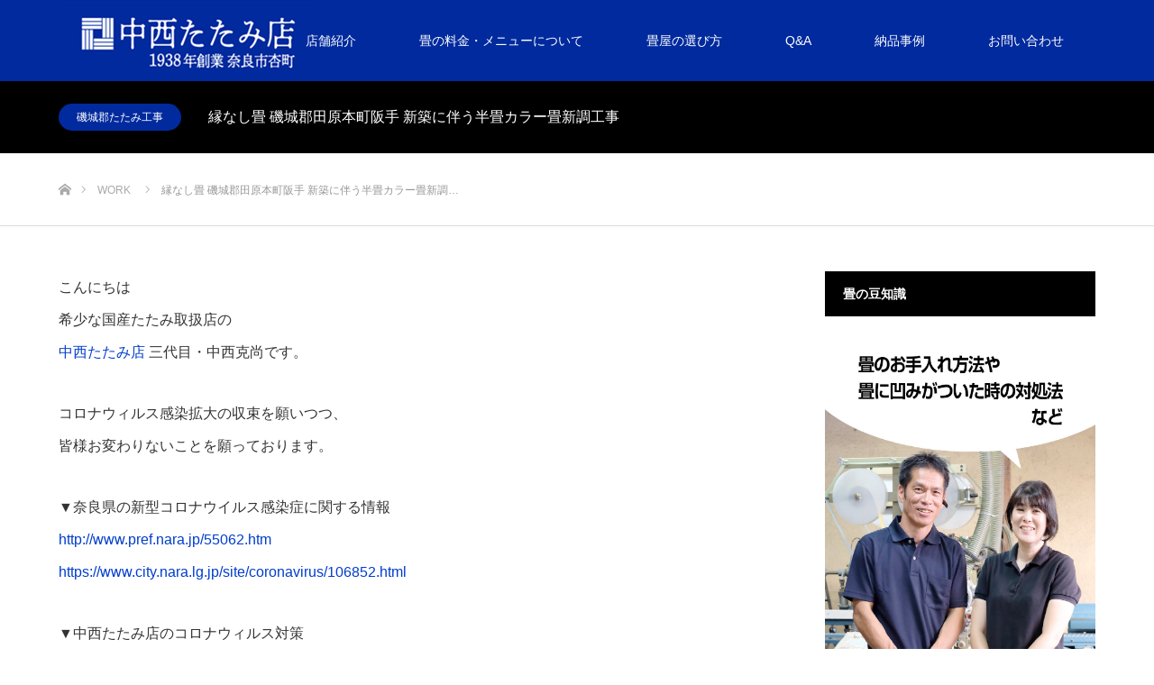

--- FILE ---
content_type: text/html; charset=UTF-8
request_url: https://nakanishitatami.com/work/%E7%B8%81%E3%81%AA%E3%81%97%E7%95%B3-%E7%A3%AF%E5%9F%8E%E9%83%A1%E7%94%B0%E5%8E%9F%E6%9C%AC%E7%94%BA%E9%98%AA%E6%89%8B-%E6%96%B0%E7%AF%89%E3%81%AB%E4%BC%B4%E3%81%86%E5%8D%8A%E7%95%B3%E3%82%AB%E3%83%A9/
body_size: 17109
content:
<!DOCTYPE html>
<html class="pc" lang="ja">
<head prefix="og: http://ogp.me/ns# fb: http://ogp.me/ns/fb#">
<meta charset="UTF-8">
<!--[if IE]><meta http-equiv="X-UA-Compatible" content="IE=edge"><![endif]-->
<meta name="viewport" content="width=device-width">
<title>縁なし畳 磯城郡田原本町阪手 新築に伴う半畳カラー畳新調工事 | 畳なら 1938年創業 奈良市杏町 中西たたみ店 夫婦二人の小さな畳屋へ</title>
<meta name="description" content="こんにちは希少な国産たたみ取扱店の中西たたみ店 三代目・中西克尚です。コロナウィルス感染拡大の収束を願いつつ、皆様お変わりないことを願っております。">
<meta property="og:type" content="article" />
<meta property="og:url" content="https://nakanishitatami.com/work/%E7%B8%81%E3%81%AA%E3%81%97%E7%95%B3-%E7%A3%AF%E5%9F%8E%E9%83%A1%E7%94%B0%E5%8E%9F%E6%9C%AC%E7%94%BA%E9%98%AA%E6%89%8B-%E6%96%B0%E7%AF%89%E3%81%AB%E4%BC%B4%E3%81%86%E5%8D%8A%E7%95%B3%E3%82%AB%E3%83%A9/">
<meta property="og:title" content="縁なし畳 磯城郡田原本町阪手 新築に伴う半畳カラー畳新調工事" />
<meta property="og:description" content="こんにちは希少な国産たたみ取扱店の中西たたみ店 三代目・中西克尚です。コロナウィルス感染拡大の収束を願いつつ、皆様お変わりないことを願っております。" />
<meta property="og:site_name" content="畳なら 1938年創業 奈良市杏町 中西たたみ店 夫婦二人の小さな畳屋へ" />
<meta property="og:image" content='https://nakanishitatami.com/wp-content/uploads/2021/06/nara_shikigun_tatami_1468566023606.jpg'>
<meta property="og:image:secure_url" content="https://nakanishitatami.com/wp-content/uploads/2021/06/nara_shikigun_tatami_1468566023606.jpg" /> 
<meta property="og:image:width" content="800" /> 
<meta property="og:image:height" content="600" />
<meta property="og:url" content="https://nakanishitatami.com/" />
<meta property="og:title" content="畳なら 1938年創業 奈良市杏町 中西たたみ店 夫婦二人の小さな畳屋へ" />
<meta property="og:image" content="https://nakanishitatami.com/wp-content/uploads/2020/05/nakanishi_04-17.jpg" />
<meta property="og:description" content="畳なら 1938年創業 奈良市杏町 中西たたみ店 夫婦二人の小さな畳屋へ" />
<meta property="og:site_name" content="奈良市杏町 中西たたみ店" />
<link rel="pingback" href="https://nakanishitatami.com/xmlrpc.php">
<!-- Google Tag Manager -->
<script>(function(w,d,s,l,i){w[l]=w[l]||[];w[l].push({'gtm.start':
new Date().getTime(),event:'gtm.js'});var f=d.getElementsByTagName(s)[0],
j=d.createElement(s),dl=l!='dataLayer'?'&l='+l:'';j.async=true;j.src=
'https://www.googletagmanager.com/gtm.js?id='+i+dl;f.parentNode.insertBefore(j,f);
})(window,document,'script','dataLayer','GTM-MGN2TTW6');</script>
<!-- End Google Tag Manager -->
<meta name='robots' content='max-image-preview:large' />
<link rel="alternate" type="application/rss+xml" title="畳なら 1938年創業 奈良市杏町 中西たたみ店 夫婦二人の小さな畳屋へ &raquo; フィード" href="https://nakanishitatami.com/feed/" />
<link rel="alternate" type="application/rss+xml" title="畳なら 1938年創業 奈良市杏町 中西たたみ店 夫婦二人の小さな畳屋へ &raquo; コメントフィード" href="https://nakanishitatami.com/comments/feed/" />
<link rel="alternate" title="oEmbed (JSON)" type="application/json+oembed" href="https://nakanishitatami.com/wp-json/oembed/1.0/embed?url=https%3A%2F%2Fnakanishitatami.com%2Fwork%2F%25e7%25b8%2581%25e3%2581%25aa%25e3%2581%2597%25e7%2595%25b3-%25e7%25a3%25af%25e5%259f%258e%25e9%2583%25a1%25e7%2594%25b0%25e5%258e%259f%25e6%259c%25ac%25e7%2594%25ba%25e9%2598%25aa%25e6%2589%258b-%25e6%2596%25b0%25e7%25af%2589%25e3%2581%25ab%25e4%25bc%25b4%25e3%2581%2586%25e5%258d%258a%25e7%2595%25b3%25e3%2582%25ab%25e3%2583%25a9%2F" />
<link rel="alternate" title="oEmbed (XML)" type="text/xml+oembed" href="https://nakanishitatami.com/wp-json/oembed/1.0/embed?url=https%3A%2F%2Fnakanishitatami.com%2Fwork%2F%25e7%25b8%2581%25e3%2581%25aa%25e3%2581%2597%25e7%2595%25b3-%25e7%25a3%25af%25e5%259f%258e%25e9%2583%25a1%25e7%2594%25b0%25e5%258e%259f%25e6%259c%25ac%25e7%2594%25ba%25e9%2598%25aa%25e6%2589%258b-%25e6%2596%25b0%25e7%25af%2589%25e3%2581%25ab%25e4%25bc%25b4%25e3%2581%2586%25e5%258d%258a%25e7%2595%25b3%25e3%2582%25ab%25e3%2583%25a9%2F&#038;format=xml" />
<style id='wp-img-auto-sizes-contain-inline-css' type='text/css'>
img:is([sizes=auto i],[sizes^="auto," i]){contain-intrinsic-size:3000px 1500px}
/*# sourceURL=wp-img-auto-sizes-contain-inline-css */
</style>
<link rel='stylesheet' id='style-css' href='https://nakanishitatami.com/wp-content/themes/nakanishi_child/style.css?ver=6.9' type='text/css' media='all' />
<style id='wp-emoji-styles-inline-css' type='text/css'>

	img.wp-smiley, img.emoji {
		display: inline !important;
		border: none !important;
		box-shadow: none !important;
		height: 1em !important;
		width: 1em !important;
		margin: 0 0.07em !important;
		vertical-align: -0.1em !important;
		background: none !important;
		padding: 0 !important;
	}
/*# sourceURL=wp-emoji-styles-inline-css */
</style>
<style id='wp-block-library-inline-css' type='text/css'>
:root{--wp-block-synced-color:#7a00df;--wp-block-synced-color--rgb:122,0,223;--wp-bound-block-color:var(--wp-block-synced-color);--wp-editor-canvas-background:#ddd;--wp-admin-theme-color:#007cba;--wp-admin-theme-color--rgb:0,124,186;--wp-admin-theme-color-darker-10:#006ba1;--wp-admin-theme-color-darker-10--rgb:0,107,160.5;--wp-admin-theme-color-darker-20:#005a87;--wp-admin-theme-color-darker-20--rgb:0,90,135;--wp-admin-border-width-focus:2px}@media (min-resolution:192dpi){:root{--wp-admin-border-width-focus:1.5px}}.wp-element-button{cursor:pointer}:root .has-very-light-gray-background-color{background-color:#eee}:root .has-very-dark-gray-background-color{background-color:#313131}:root .has-very-light-gray-color{color:#eee}:root .has-very-dark-gray-color{color:#313131}:root .has-vivid-green-cyan-to-vivid-cyan-blue-gradient-background{background:linear-gradient(135deg,#00d084,#0693e3)}:root .has-purple-crush-gradient-background{background:linear-gradient(135deg,#34e2e4,#4721fb 50%,#ab1dfe)}:root .has-hazy-dawn-gradient-background{background:linear-gradient(135deg,#faaca8,#dad0ec)}:root .has-subdued-olive-gradient-background{background:linear-gradient(135deg,#fafae1,#67a671)}:root .has-atomic-cream-gradient-background{background:linear-gradient(135deg,#fdd79a,#004a59)}:root .has-nightshade-gradient-background{background:linear-gradient(135deg,#330968,#31cdcf)}:root .has-midnight-gradient-background{background:linear-gradient(135deg,#020381,#2874fc)}:root{--wp--preset--font-size--normal:16px;--wp--preset--font-size--huge:42px}.has-regular-font-size{font-size:1em}.has-larger-font-size{font-size:2.625em}.has-normal-font-size{font-size:var(--wp--preset--font-size--normal)}.has-huge-font-size{font-size:var(--wp--preset--font-size--huge)}.has-text-align-center{text-align:center}.has-text-align-left{text-align:left}.has-text-align-right{text-align:right}.has-fit-text{white-space:nowrap!important}#end-resizable-editor-section{display:none}.aligncenter{clear:both}.items-justified-left{justify-content:flex-start}.items-justified-center{justify-content:center}.items-justified-right{justify-content:flex-end}.items-justified-space-between{justify-content:space-between}.screen-reader-text{border:0;clip-path:inset(50%);height:1px;margin:-1px;overflow:hidden;padding:0;position:absolute;width:1px;word-wrap:normal!important}.screen-reader-text:focus{background-color:#ddd;clip-path:none;color:#444;display:block;font-size:1em;height:auto;left:5px;line-height:normal;padding:15px 23px 14px;text-decoration:none;top:5px;width:auto;z-index:100000}html :where(.has-border-color){border-style:solid}html :where([style*=border-top-color]){border-top-style:solid}html :where([style*=border-right-color]){border-right-style:solid}html :where([style*=border-bottom-color]){border-bottom-style:solid}html :where([style*=border-left-color]){border-left-style:solid}html :where([style*=border-width]){border-style:solid}html :where([style*=border-top-width]){border-top-style:solid}html :where([style*=border-right-width]){border-right-style:solid}html :where([style*=border-bottom-width]){border-bottom-style:solid}html :where([style*=border-left-width]){border-left-style:solid}html :where(img[class*=wp-image-]){height:auto;max-width:100%}:where(figure){margin:0 0 1em}html :where(.is-position-sticky){--wp-admin--admin-bar--position-offset:var(--wp-admin--admin-bar--height,0px)}@media screen and (max-width:600px){html :where(.is-position-sticky){--wp-admin--admin-bar--position-offset:0px}}

/*# sourceURL=wp-block-library-inline-css */
</style><style id='global-styles-inline-css' type='text/css'>
:root{--wp--preset--aspect-ratio--square: 1;--wp--preset--aspect-ratio--4-3: 4/3;--wp--preset--aspect-ratio--3-4: 3/4;--wp--preset--aspect-ratio--3-2: 3/2;--wp--preset--aspect-ratio--2-3: 2/3;--wp--preset--aspect-ratio--16-9: 16/9;--wp--preset--aspect-ratio--9-16: 9/16;--wp--preset--color--black: #000000;--wp--preset--color--cyan-bluish-gray: #abb8c3;--wp--preset--color--white: #ffffff;--wp--preset--color--pale-pink: #f78da7;--wp--preset--color--vivid-red: #cf2e2e;--wp--preset--color--luminous-vivid-orange: #ff6900;--wp--preset--color--luminous-vivid-amber: #fcb900;--wp--preset--color--light-green-cyan: #7bdcb5;--wp--preset--color--vivid-green-cyan: #00d084;--wp--preset--color--pale-cyan-blue: #8ed1fc;--wp--preset--color--vivid-cyan-blue: #0693e3;--wp--preset--color--vivid-purple: #9b51e0;--wp--preset--gradient--vivid-cyan-blue-to-vivid-purple: linear-gradient(135deg,rgb(6,147,227) 0%,rgb(155,81,224) 100%);--wp--preset--gradient--light-green-cyan-to-vivid-green-cyan: linear-gradient(135deg,rgb(122,220,180) 0%,rgb(0,208,130) 100%);--wp--preset--gradient--luminous-vivid-amber-to-luminous-vivid-orange: linear-gradient(135deg,rgb(252,185,0) 0%,rgb(255,105,0) 100%);--wp--preset--gradient--luminous-vivid-orange-to-vivid-red: linear-gradient(135deg,rgb(255,105,0) 0%,rgb(207,46,46) 100%);--wp--preset--gradient--very-light-gray-to-cyan-bluish-gray: linear-gradient(135deg,rgb(238,238,238) 0%,rgb(169,184,195) 100%);--wp--preset--gradient--cool-to-warm-spectrum: linear-gradient(135deg,rgb(74,234,220) 0%,rgb(151,120,209) 20%,rgb(207,42,186) 40%,rgb(238,44,130) 60%,rgb(251,105,98) 80%,rgb(254,248,76) 100%);--wp--preset--gradient--blush-light-purple: linear-gradient(135deg,rgb(255,206,236) 0%,rgb(152,150,240) 100%);--wp--preset--gradient--blush-bordeaux: linear-gradient(135deg,rgb(254,205,165) 0%,rgb(254,45,45) 50%,rgb(107,0,62) 100%);--wp--preset--gradient--luminous-dusk: linear-gradient(135deg,rgb(255,203,112) 0%,rgb(199,81,192) 50%,rgb(65,88,208) 100%);--wp--preset--gradient--pale-ocean: linear-gradient(135deg,rgb(255,245,203) 0%,rgb(182,227,212) 50%,rgb(51,167,181) 100%);--wp--preset--gradient--electric-grass: linear-gradient(135deg,rgb(202,248,128) 0%,rgb(113,206,126) 100%);--wp--preset--gradient--midnight: linear-gradient(135deg,rgb(2,3,129) 0%,rgb(40,116,252) 100%);--wp--preset--font-size--small: 13px;--wp--preset--font-size--medium: 20px;--wp--preset--font-size--large: 36px;--wp--preset--font-size--x-large: 42px;--wp--preset--spacing--20: 0.44rem;--wp--preset--spacing--30: 0.67rem;--wp--preset--spacing--40: 1rem;--wp--preset--spacing--50: 1.5rem;--wp--preset--spacing--60: 2.25rem;--wp--preset--spacing--70: 3.38rem;--wp--preset--spacing--80: 5.06rem;--wp--preset--shadow--natural: 6px 6px 9px rgba(0, 0, 0, 0.2);--wp--preset--shadow--deep: 12px 12px 50px rgba(0, 0, 0, 0.4);--wp--preset--shadow--sharp: 6px 6px 0px rgba(0, 0, 0, 0.2);--wp--preset--shadow--outlined: 6px 6px 0px -3px rgb(255, 255, 255), 6px 6px rgb(0, 0, 0);--wp--preset--shadow--crisp: 6px 6px 0px rgb(0, 0, 0);}:where(.is-layout-flex){gap: 0.5em;}:where(.is-layout-grid){gap: 0.5em;}body .is-layout-flex{display: flex;}.is-layout-flex{flex-wrap: wrap;align-items: center;}.is-layout-flex > :is(*, div){margin: 0;}body .is-layout-grid{display: grid;}.is-layout-grid > :is(*, div){margin: 0;}:where(.wp-block-columns.is-layout-flex){gap: 2em;}:where(.wp-block-columns.is-layout-grid){gap: 2em;}:where(.wp-block-post-template.is-layout-flex){gap: 1.25em;}:where(.wp-block-post-template.is-layout-grid){gap: 1.25em;}.has-black-color{color: var(--wp--preset--color--black) !important;}.has-cyan-bluish-gray-color{color: var(--wp--preset--color--cyan-bluish-gray) !important;}.has-white-color{color: var(--wp--preset--color--white) !important;}.has-pale-pink-color{color: var(--wp--preset--color--pale-pink) !important;}.has-vivid-red-color{color: var(--wp--preset--color--vivid-red) !important;}.has-luminous-vivid-orange-color{color: var(--wp--preset--color--luminous-vivid-orange) !important;}.has-luminous-vivid-amber-color{color: var(--wp--preset--color--luminous-vivid-amber) !important;}.has-light-green-cyan-color{color: var(--wp--preset--color--light-green-cyan) !important;}.has-vivid-green-cyan-color{color: var(--wp--preset--color--vivid-green-cyan) !important;}.has-pale-cyan-blue-color{color: var(--wp--preset--color--pale-cyan-blue) !important;}.has-vivid-cyan-blue-color{color: var(--wp--preset--color--vivid-cyan-blue) !important;}.has-vivid-purple-color{color: var(--wp--preset--color--vivid-purple) !important;}.has-black-background-color{background-color: var(--wp--preset--color--black) !important;}.has-cyan-bluish-gray-background-color{background-color: var(--wp--preset--color--cyan-bluish-gray) !important;}.has-white-background-color{background-color: var(--wp--preset--color--white) !important;}.has-pale-pink-background-color{background-color: var(--wp--preset--color--pale-pink) !important;}.has-vivid-red-background-color{background-color: var(--wp--preset--color--vivid-red) !important;}.has-luminous-vivid-orange-background-color{background-color: var(--wp--preset--color--luminous-vivid-orange) !important;}.has-luminous-vivid-amber-background-color{background-color: var(--wp--preset--color--luminous-vivid-amber) !important;}.has-light-green-cyan-background-color{background-color: var(--wp--preset--color--light-green-cyan) !important;}.has-vivid-green-cyan-background-color{background-color: var(--wp--preset--color--vivid-green-cyan) !important;}.has-pale-cyan-blue-background-color{background-color: var(--wp--preset--color--pale-cyan-blue) !important;}.has-vivid-cyan-blue-background-color{background-color: var(--wp--preset--color--vivid-cyan-blue) !important;}.has-vivid-purple-background-color{background-color: var(--wp--preset--color--vivid-purple) !important;}.has-black-border-color{border-color: var(--wp--preset--color--black) !important;}.has-cyan-bluish-gray-border-color{border-color: var(--wp--preset--color--cyan-bluish-gray) !important;}.has-white-border-color{border-color: var(--wp--preset--color--white) !important;}.has-pale-pink-border-color{border-color: var(--wp--preset--color--pale-pink) !important;}.has-vivid-red-border-color{border-color: var(--wp--preset--color--vivid-red) !important;}.has-luminous-vivid-orange-border-color{border-color: var(--wp--preset--color--luminous-vivid-orange) !important;}.has-luminous-vivid-amber-border-color{border-color: var(--wp--preset--color--luminous-vivid-amber) !important;}.has-light-green-cyan-border-color{border-color: var(--wp--preset--color--light-green-cyan) !important;}.has-vivid-green-cyan-border-color{border-color: var(--wp--preset--color--vivid-green-cyan) !important;}.has-pale-cyan-blue-border-color{border-color: var(--wp--preset--color--pale-cyan-blue) !important;}.has-vivid-cyan-blue-border-color{border-color: var(--wp--preset--color--vivid-cyan-blue) !important;}.has-vivid-purple-border-color{border-color: var(--wp--preset--color--vivid-purple) !important;}.has-vivid-cyan-blue-to-vivid-purple-gradient-background{background: var(--wp--preset--gradient--vivid-cyan-blue-to-vivid-purple) !important;}.has-light-green-cyan-to-vivid-green-cyan-gradient-background{background: var(--wp--preset--gradient--light-green-cyan-to-vivid-green-cyan) !important;}.has-luminous-vivid-amber-to-luminous-vivid-orange-gradient-background{background: var(--wp--preset--gradient--luminous-vivid-amber-to-luminous-vivid-orange) !important;}.has-luminous-vivid-orange-to-vivid-red-gradient-background{background: var(--wp--preset--gradient--luminous-vivid-orange-to-vivid-red) !important;}.has-very-light-gray-to-cyan-bluish-gray-gradient-background{background: var(--wp--preset--gradient--very-light-gray-to-cyan-bluish-gray) !important;}.has-cool-to-warm-spectrum-gradient-background{background: var(--wp--preset--gradient--cool-to-warm-spectrum) !important;}.has-blush-light-purple-gradient-background{background: var(--wp--preset--gradient--blush-light-purple) !important;}.has-blush-bordeaux-gradient-background{background: var(--wp--preset--gradient--blush-bordeaux) !important;}.has-luminous-dusk-gradient-background{background: var(--wp--preset--gradient--luminous-dusk) !important;}.has-pale-ocean-gradient-background{background: var(--wp--preset--gradient--pale-ocean) !important;}.has-electric-grass-gradient-background{background: var(--wp--preset--gradient--electric-grass) !important;}.has-midnight-gradient-background{background: var(--wp--preset--gradient--midnight) !important;}.has-small-font-size{font-size: var(--wp--preset--font-size--small) !important;}.has-medium-font-size{font-size: var(--wp--preset--font-size--medium) !important;}.has-large-font-size{font-size: var(--wp--preset--font-size--large) !important;}.has-x-large-font-size{font-size: var(--wp--preset--font-size--x-large) !important;}
/*# sourceURL=global-styles-inline-css */
</style>

<style id='classic-theme-styles-inline-css' type='text/css'>
/*! This file is auto-generated */
.wp-block-button__link{color:#fff;background-color:#32373c;border-radius:9999px;box-shadow:none;text-decoration:none;padding:calc(.667em + 2px) calc(1.333em + 2px);font-size:1.125em}.wp-block-file__button{background:#32373c;color:#fff;text-decoration:none}
/*# sourceURL=/wp-includes/css/classic-themes.min.css */
</style>
<link rel='stylesheet' id='contact-form-7-css' href='https://nakanishitatami.com/wp-content/plugins/contact-form-7/includes/css/styles.css?ver=5.7.7' type='text/css' media='all' />
<link rel='stylesheet' id='parent-style-css' href='https://nakanishitatami.com/wp-content/themes/source_tcd045/style.css?ver=6.9' type='text/css' media='all' />
<link rel='stylesheet' id='child-style-css' href='https://nakanishitatami.com/wp-content/themes/nakanishi_child/style.css?ver=6.9' type='text/css' media='all' />
<script type="text/javascript" src="https://nakanishitatami.com/wp-includes/js/jquery/jquery.min.js?ver=3.7.1" id="jquery-core-js"></script>
<script type="text/javascript" src="https://nakanishitatami.com/wp-includes/js/jquery/jquery-migrate.min.js?ver=3.4.1" id="jquery-migrate-js"></script>
<link rel="https://api.w.org/" href="https://nakanishitatami.com/wp-json/" /><link rel="canonical" href="https://nakanishitatami.com/work/%e7%b8%81%e3%81%aa%e3%81%97%e7%95%b3-%e7%a3%af%e5%9f%8e%e9%83%a1%e7%94%b0%e5%8e%9f%e6%9c%ac%e7%94%ba%e9%98%aa%e6%89%8b-%e6%96%b0%e7%af%89%e3%81%ab%e4%bc%b4%e3%81%86%e5%8d%8a%e7%95%b3%e3%82%ab%e3%83%a9/" />
<link rel='shortlink' href='https://nakanishitatami.com/?p=1648' />

<link rel="stylesheet" href="https://nakanishitatami.com/wp-content/themes/source_tcd045/css/design-plus.css?ver=">
<link rel="stylesheet" href="https://nakanishitatami.com/wp-content/themes/source_tcd045/css/sns-botton.css?ver=">
<link rel="stylesheet" media="screen" href="https://nakanishitatami.com/wp-content/themes/source_tcd045/css/responsive.css?ver=">
<link rel="stylesheet" media="screen" href="https://nakanishitatami.com/wp-content/themes/source_tcd045/css/footer-bar.css?ver=">

<script src="https://nakanishitatami.com/wp-content/themes/source_tcd045/js/jquery.easing.1.3.js?ver="></script>
<script src="https://nakanishitatami.com/wp-content/themes/source_tcd045/js/jscript.js?ver="></script>
<script src="https://nakanishitatami.com/wp-content/themes/source_tcd045/js/footer-bar.js?ver="></script>
<script src="https://nakanishitatami.com/wp-content/themes/source_tcd045/js/comment.js?ver="></script>
<script src="https://nakanishitatami.com/wp-content/themes/source_tcd045/js/header_fix.js?ver="></script>

<style type="text/css">

body, input, textarea { font-family: Arial, "ヒラギノ角ゴ ProN W3", "Hiragino Kaku Gothic ProN", "メイリオ", Meiryo, sans-serif; }

.rich_font { font-family: "Hiragino Sans", "ヒラギノ角ゴ ProN", "Hiragino Kaku Gothic ProN", "游ゴシック", YuGothic, "メイリオ", Meiryo, sans-serif; font-weight: 100; }



body { font-size:16px; }



#post_title { font-size:32px; }
.post_content { font-size:16px; }

#related_post li a.image, .styled_post_list1 .image, .work_list_widget .image, .work_list .box .image, .blog_list .box .image {
  overflow: hidden;
}
#related_post li a.image img, .styled_post_list1 .image img, .work_list_widget .image img, .work_list .box .image img, .blog_list .box .image img {
  -webkit-transition: all 0.75s ease; -moz-transition: all 0.75s ease; transition: all 0.75s ease;
  -webkit-transform: scale(1); -moz-transform: scale(1); -ms-transform: scale(1); -o-transform: scale(1); transform: scale(1);
  -webkit-backface-visibility:hidden; backface-visibility:hidden;
}
#related_post li a.image:hover img, .styled_post_list1 .image:hover img, .work_list_widget .image:hover img, .work_list .box .image:hover img, .blog_list .box .image:hover img {
  -webkit-transform: scale(1.2); -moz-transform: scale(1.2); -ms-transform: scale(1.2); -o-transform: scale(1.2); transform: scale(1.2);
}
.index_archive_link, #work_navigation a, .page_navi p.back a
  { background-color:#BBBBBB; }

#header, .pc #global_menu ul ul a, #footer_bottom, .mobile #copyright, .mobile .home #header
  { background-color:#012A9E; }

.header_fix #header, .pc .header_fix #global_menu ul ul a, .mobile .header_fix #header
  { background-color:rgba(1,42,158,1); }

#header a, mobile a.menu_button:before
  { color:#FFFFFF; }

#footer_top, #footer_top a, #footer_bottom, #footer_bottom a
  { color:#FFFFFF; }

.pc #global_menu ul ul li.menu-item-has-children > a:before
  { border-color:transparent transparent transparent #FFFFFF; }

.pc #global_menu ul ul a:hover
  { color:#fff; }

.pc #global_menu ul ul li.menu-item-has-children > a:hover:before
  { border-color:transparent transparent transparent #fff; }

#post_title, #page_header .headline, #work_category_list .current_category .name, #work_footer_data .link, .blog_list .box .title a:hover, #footer_menu a:hover, #related_post li .title a:hover, .side_widget .styled_post_list1 .title:hover, .pc .home #global_menu li.current-menu-item > a, .pc .home #global_menu > ul > li > a:hover
  { color:#012A9E; }

a:hover, .pc #header .logo a:hover, #comment_header ul li a:hover, .pc #global_menu > ul > li.active > a, .pc #global_menu li.current-menu-item > a, .pc #global_menu > ul > li > a:hover, #header_logo .logo a:hover, #bread_crumb li.home a:hover:before, #bread_crumb li a:hover, .color_headline, #footer_bottom a:hover, .pc .home.header_fix #global_menu li.current-menu-item > a, .pc .home.header_fix #global_menu > ul > li > a:hover
  { color:#000000; }

#return_top a:hover, .next_page_link a:hover, .collapse_category_list li a:hover .count, .slick-arrow:hover, .page_navi a:hover, .page_navi p.back a:hover,
  #wp-calendar td a:hover, #wp-calendar #prev a:hover, #wp-calendar #next a:hover, .widget_search #search-btn input:hover, .widget_search #searchsubmit:hover, .side_widget.google_search #searchsubmit:hover,
    #submit_comment:hover, #comment_header ul li a:hover, #comment_header ul li.comment_switch_active a, #comment_header #comment_closed p, #post_pagination a:hover,
      #header_slider .slick-dots button:hover::before, #header_slider .slick-dots .slick-active button::before,
        .work_list .box .title a:hover, #work_navigation a:hover, #work_side_content a:hover, #work_button a:hover, #blog_list .category a:hover, #post_meta_top .category a:hover, .box_list .link_button:hover
          { background-color:#012A9E !important; }

#footer_top, .pc #global_menu ul ul a:hover, .news_list .category a:hover, .work_list .category a:hover, .blog_list .category a:hover, #related_post .headline, #comment_headline, .side_headline,
  .mobile a.menu_button:hover, .mobile #global_menu li a:hover, .index_archive_link:hover, .mobile #footer_social_link
    { background-color:#000000 !important; }

#comment_textarea textarea:focus, #guest_info input:focus, #comment_header ul li a:hover, #comment_header ul li.comment_switch_active a, #comment_header #comment_closed p, .page_navi a:hover, .page_navi p.back a:hover
  { border-color:#012A9E; }

#comment_header ul li.comment_switch_active a:after, #comment_header #comment_closed p:after
  { border-color:#012A9E transparent transparent transparent; }

.collapse_category_list li a:before
  { border-color: transparent transparent transparent #000000; }

@media screen and (min-width:600px) {
  #header_slider_nav .slick-current .label { background-color:#012A9E !important; }
}

.post_content a, .post_content a:hover { color:#003DCC; }

#footer_image .button { background-color:#000000; color:#FFFFFF; }
#footer_image .button:hover { background-color:#012A9E; color:#FFFFFF; }
#site_loader_spinner { border:4px solid rgba(1,42,158,0.2); border-top-color:#012A9E; }

/* Footer bar */

.num3,.num4{
display:none;}

</style>


<style type="text/css"></style><link rel="icon" href="https://nakanishitatami.com/wp-content/uploads/2019/04/siteicon-120x117.png" sizes="32x32" />
<link rel="icon" href="https://nakanishitatami.com/wp-content/uploads/2019/04/siteicon.png" sizes="192x192" />
<link rel="apple-touch-icon" href="https://nakanishitatami.com/wp-content/uploads/2019/04/siteicon.png" />
<meta name="msapplication-TileImage" content="https://nakanishitatami.com/wp-content/uploads/2019/04/siteicon.png" />
</head>
<body id="body" class="wp-singular work-template-default single single-work postid-1648 wp-theme-source_tcd045 wp-child-theme-nakanishi_child metaslider-plugin fix_top mobile_header_fix"><!-- Google Tag Manager (noscript) -->
<noscript><iframe src="https://www.googletagmanager.com/ns.html?id=GTM-MGN2TTW6"
height="0" width="0" style="display:none;visibility:hidden"></iframe></noscript>
<!-- End Google Tag Manager (noscript) -->

<div id="site_loader_overlay">
 <div id="site_loader_spinner"></div>
</div>
<div id="site_wrap">

 <div id="header">
  <div id="header_inner" class="clearfix">
   <div id="logo_image">
 <h1 class="logo">
  <a href="https://nakanishitatami.com/" title="畳なら 1938年創業 奈良市杏町 中西たたみ店 夫婦二人の小さな畳屋へ">
      <img class="pc_logo_image" src="https://nakanishitatami.com/wp-content/uploads/2019/04/logo-300.png?1769765802" alt="畳なら 1938年創業 奈良市杏町 中西たたみ店 夫婦二人の小さな畳屋へ" title="畳なら 1938年創業 奈良市杏町 中西たたみ店 夫婦二人の小さな畳屋へ" />
         <img class="mobile_logo_image" src="https://nakanishitatami.com/wp-content/uploads/2019/04/logo-sp.png?1769765802" alt="畳なら 1938年創業 奈良市杏町 中西たたみ店 夫婦二人の小さな畳屋へ" title="畳なら 1938年創業 奈良市杏町 中西たたみ店 夫婦二人の小さな畳屋へ" />
     </a>
 </h1>
</div>
      <div id="global_menu">
    <ul id="menu-mainmenu" class="menu"><li id="menu-item-28" class="menu-item menu-item-type-post_type menu-item-object-page menu-item-28"><a href="https://nakanishitatami.com/about/">店舗紹介</a></li>
<li id="menu-item-29" class="menu-item menu-item-type-post_type menu-item-object-page menu-item-29"><a href="https://nakanishitatami.com/menu/">畳の料金・メニューについて</a></li>
<li id="menu-item-30" class="menu-item menu-item-type-post_type menu-item-object-page menu-item-30"><a href="https://nakanishitatami.com/select/">畳屋の選び方</a></li>
<li id="menu-item-81" class="menu-item menu-item-type-custom menu-item-object-custom menu-item-81"><a href="https://nakanishitatami.com/category/q-and-a/">Q&#038;A</a></li>
<li id="menu-item-33" class="menu-item menu-item-type-custom menu-item-object-custom menu-item-33"><a href="https://nakanishitatami.com/work/">納品事例</a></li>
<li id="menu-item-32" class="menu-item menu-item-type-post_type menu-item-object-page menu-item-32"><a href="https://nakanishitatami.com/contact/">お問い合わせ</a></li>
</ul>   </div>
   <a href="#" class="menu_button"><span>menu</span></a>
     </div>
 </div><!-- END #header -->


 <div id="top">

  
 </div><!-- END #top -->

 <div id="main_contents" class="clearfix">

<div id="work_header">
 <div id="work_header_inner" class="clearfix">
  <div class="category"><a style="background:#012A9E;" href="https://nakanishitatami.com/work-cat/shiki-county/">磯城郡たたみ工事</a></div>  <h2 class="title">縁なし畳 磯城郡田原本町阪手 新築に伴う半畳カラー畳新調工事</h2>
 </div>
</div>

<div id="bread_crumb">

<ul class="clearfix">
 <li itemscope="itemscope" itemtype="http://data-vocabulary.org/Breadcrumb" class="home"><a itemprop="url" href="https://nakanishitatami.com/"><span itemprop="title">ホーム</span></a></li>
 <li itemscope="itemscope" itemtype="http://data-vocabulary.org/Breadcrumb"><a itemprop="url" href="https://nakanishitatami.com/work/"><span itemprop="title">WORK</span></a></li>
 <li class="last">縁なし畳 磯城郡田原本町阪手 新築に伴う半畳カラー畳新調…</li>
</ul>

</div>

<div id="main_col" class="clearfix">

 
 
 <div id="left_col">

  <div id="article">

   <div class="post_content clearfix">
    <p>こんにちは<br />
希少な国産たたみ取扱店の<br />
<a href="https://nakanishitatami.com/category/q-and-a/">中西たたみ店</a> 三代目・中西克尚です。</p>
<p>
コロナウィルス感染拡大の収束を願いつつ、<br />
皆様お変わりないことを願っております。</p>
<p><span class="Title_text">▼奈良県の新型コロナウイルス感染症に関する</span>情報<br />
<a href="http://www.pref.nara.jp/55062.htm" target="_blank" rel="noopener noreferrer">http://www.pref.nara.jp/55062.htm</a><br />
<a href="https://www.city.nara.lg.jp/site/coronavirus/106852.html" target="_blank" rel="noopener">https://www.city.nara.lg.jp/site/coronavirus/106852.html</a></p>
<p>
▼中西たたみ店のコロナウィルス対策<br />
<a href="https://nakanishitatami.com/1195/">https://nakanishitatami.com/1195/</a></p>
<p class="media-frame"><iframe src="//www.youtube.com/embed/2BWGquP6Vqw?feature=youtu" width="600" height="337" allowfullscreen="allowfullscreen" data-mce-fragment="1"></iframe><br />
ご<strong>相談は無料</strong>です。<br />
遠方の場合や畳１枚等の場合は、交通費を申し出る場合がありますが<br />
事前にお知らせいたしますので、ご安心ください。</p>
<p class="media-frame"><img fetchpriority="high" decoding="async" class="alignnone size-full wp-image-1089" src="https://nakanishitatami.com/wp-content/uploads/2019/12/nakanishitatami_photo-1.jpg" alt="奈良 畳店 中西たたみ店" width="800" height="402" srcset="https://nakanishitatami.com/wp-content/uploads/2019/12/nakanishitatami_photo-1.jpg 800w, https://nakanishitatami.com/wp-content/uploads/2019/12/nakanishitatami_photo-1-300x151.jpg 300w, https://nakanishitatami.com/wp-content/uploads/2019/12/nakanishitatami_photo-1-768x386.jpg 768w" sizes="(max-width: 800px) 100vw, 800px" /></p>
<p class="media-frame"><img decoding="async" class="alignnone size-full wp-image-1066" src="https://nakanishitatami.com/wp-content/uploads/2019/12/web_nakanishitatami_DSC_2936ginou.jpg" alt="奈良たたみ一級技能士 中西克尚" width="800" height="392" srcset="https://nakanishitatami.com/wp-content/uploads/2019/12/web_nakanishitatami_DSC_2936ginou.jpg 800w, https://nakanishitatami.com/wp-content/uploads/2019/12/web_nakanishitatami_DSC_2936ginou-300x147.jpg 300w, https://nakanishitatami.com/wp-content/uploads/2019/12/web_nakanishitatami_DSC_2936ginou-768x376.jpg 768w" sizes="(max-width: 800px) 100vw, 800px" /><br />
<img loading="lazy" decoding="async" class="alignnone size-full wp-image-1236" src="https://nakanishitatami.com/wp-content/uploads/2020/03/ものづくりマイスター奈良の畳屋_アートボード-1.jpg" alt="ものづくりマイスター奈良の畳屋" width="800" height="387" srcset="https://nakanishitatami.com/wp-content/uploads/2020/03/ものづくりマイスター奈良の畳屋_アートボード-1.jpg 800w, https://nakanishitatami.com/wp-content/uploads/2020/03/ものづくりマイスター奈良の畳屋_アートボード-1-300x145.jpg 300w, https://nakanishitatami.com/wp-content/uploads/2020/03/ものづくりマイスター奈良の畳屋_アートボード-1-768x372.jpg 768w" sizes="auto, (max-width: 800px) 100vw, 800px" /></p>
<p>本日も<br />
いちまい　いちまい<br />
ていねいに　畳をつくっています。</p>
<p>▼【人気記事】たたみの値段の違いについて<br />
<a href="https://nakanishitatami.com/menu/">https://nakanishitatami.com/menu/</a></p>
<p>▼【好評です！】和室６畳リフォームパック<br />
（たたみ・ふすま・障子）<br />
<a href="https://nakanishitatami.com/news/%e5%92%8c%e5%ae%a4%e3%81%be%e3%82%8b%e3%81%94%e3%81%a8%e3%83%aa%e3%83%95%e3%82%a9%e3%83%bc%e3%83%a0%e3%83%97%e3%83%a9%e3%83%b3%ef%bc%88%e7%95%b3%e3%83%bb%e3%81%b5%e3%81%99%e3%81%be%e3%83%bb%e9%9a%9c/">＝＝　こちらをクリック　＝＝</a></p>
<p>▼縁なし畳のメリット・デメリットとは？<br />
<a href="https://nakanishitatami.com/1138/">https://nakanishitatami.com/1138/</a><br />
<a href="https://nakanishi-tatami.business.site/posts/5465086772722923623?hl=ja">https://nakanishi-tatami.business.site/posts/5465086772722923623?hl=ja</a></p>
<p><img loading="lazy" decoding="async" class="alignnone size-full wp-image-1388" src="https://nakanishitatami.com/wp-content/uploads/2020/07/奈良和室リフォーム_アートボード-1.jpg" alt="奈良リフォーム和室 中西たたみ店" width="800" height="400" srcset="https://nakanishitatami.com/wp-content/uploads/2020/07/奈良和室リフォーム_アートボード-1.jpg 800w, https://nakanishitatami.com/wp-content/uploads/2020/07/奈良和室リフォーム_アートボード-1-300x150.jpg 300w, https://nakanishitatami.com/wp-content/uploads/2020/07/奈良和室リフォーム_アートボード-1-768x384.jpg 768w" sizes="auto, (max-width: 800px) 100vw, 800px" /><br />
<img loading="lazy" decoding="async" class="alignnone size-full wp-image-1570" src="https://nakanishitatami.com/wp-content/uploads/2021/04/nakanishitatamiDSC_0854.jpg" alt="奈良畳屋見積もり" width="800" height="295" srcset="https://nakanishitatami.com/wp-content/uploads/2021/04/nakanishitatamiDSC_0854.jpg 800w, https://nakanishitatami.com/wp-content/uploads/2021/04/nakanishitatamiDSC_0854-300x111.jpg 300w, https://nakanishitatami.com/wp-content/uploads/2021/04/nakanishitatamiDSC_0854-768x283.jpg 768w" sizes="auto, (max-width: 800px) 100vw, 800px" /><br />
▼マンション畳替え 価格も含めて気をつけるポイントとは？<br />
<a href="https://nakanishitatami.com/1096/">https://nakanishitatami.com/1096/</a></p>
<p>&nbsp;</p>
<h2>磯城郡田原本町阪手Ｉ様邸<br />
新築 縁無し半畳カラー畳新調</h2>
<p>&nbsp;</p>
<p>いつもありがとうございます。</p>
<p>希少な<a href="https://nakanishitatami.com/work/%e5%a4%a7%e5%92%8c%e9%83%a1%e5%b1%b1%e5%b8%82%e7%95%b3%e6%9b%bf%e3%81%88%e5%b7%a5%e4%ba%8b-%e5%8d%b3%e6%97%a5%e4%bb%95%e4%b8%8a%e3%81%91%e3%82%99%e3%81%ae%e4%b8%ad%e8%a5%bf%e3%81%9f%e3%81%9f%e3%81%bf/">国産たたみ取扱店</a><br />
<a href="https://posts.gle/RgqTh" target="_blank" rel="noopener noreferrer">中西たたみ店</a>です。</p>
<p>少し前ですが<br />
磯城郡田原本町阪手Ｉ様邸</p>
<p>新築に伴う縁無し半畳カラー畳新調です。</p>
<p class="media-frame"><img loading="lazy" decoding="async" class="alignnone size-full wp-image-1650" src="https://nakanishitatami.com/wp-content/uploads/2021/06/nara_shikigun_tatamigae_1468566034478.jpg" alt="磯城郡田原本町阪手Ｉ様邸 新築 縁無しカラー畳新調" width="800" height="600" srcset="https://nakanishitatami.com/wp-content/uploads/2021/06/nara_shikigun_tatamigae_1468566034478.jpg 800w, https://nakanishitatami.com/wp-content/uploads/2021/06/nara_shikigun_tatamigae_1468566034478-300x225.jpg 300w, https://nakanishitatami.com/wp-content/uploads/2021/06/nara_shikigun_tatamigae_1468566034478-768x576.jpg 768w" sizes="auto, (max-width: 800px) 100vw, 800px" /></p>
<p class="media-frame"><img loading="lazy" decoding="async" class="alignnone size-full wp-image-1649" src="https://nakanishitatami.com/wp-content/uploads/2021/06/nara_shikigun_tatami_1468566023606.jpg" alt="磯城郡縁なし畳田原本町阪手 カラー畳新調" width="800" height="600" srcset="https://nakanishitatami.com/wp-content/uploads/2021/06/nara_shikigun_tatami_1468566023606.jpg 800w, https://nakanishitatami.com/wp-content/uploads/2021/06/nara_shikigun_tatami_1468566023606-300x225.jpg 300w, https://nakanishitatami.com/wp-content/uploads/2021/06/nara_shikigun_tatami_1468566023606-768x576.jpg 768w" sizes="auto, (max-width: 800px) 100vw, 800px" /></p>
<p>事前に採寸させて頂き、１日で納品完了です。<br />
たたみの段差（つまづき防止）がないよう、しっかり調整させて頂きました。</p>
<p>Ｉ様<br />
ありがとうございました！</p>
<p>この和室で<br />
ほっこり・ゆっくりした時間が増えること<br />
心より願って、ていねいに工事させていただきました。</p>
<p>もし何かあれば、どんな些細なことでも結構です。<br />
ご連絡くださいませ。<br />
出来る限りの最善の対応させていただきます！</p>
<p class="media-frame"> </p>
<p class="media-frame"><img loading="lazy" decoding="async" class="alignnone size-full wp-image-1321" src="https://nakanishitatami.com/wp-content/uploads/2020/05/paypayで支払いですます.jpg" alt="paypay取扱店 中西たたみ店" width="800" height="120" srcset="https://nakanishitatami.com/wp-content/uploads/2020/05/paypayで支払いですます.jpg 800w, https://nakanishitatami.com/wp-content/uploads/2020/05/paypayで支払いですます-300x45.jpg 300w, https://nakanishitatami.com/wp-content/uploads/2020/05/paypayで支払いですます-768x115.jpg 768w" sizes="auto, (max-width: 800px) 100vw, 800px" /></p>
<p>&nbsp;</p>
<h2>国産畳ご依頼の場合<br />
生産者(イグサ農家さん)の顔が見える「出荷証明証」発行<br />
▼画面をクリック</h2>
<p>&nbsp;</p>
<p class="media-frame"><iframe loading="lazy" src="https://www.youtube.com/embed/iU-5EDIeIvw?start=45" width="600" height="337" frameborder="0" allowfullscreen="allowfullscreen" data-mce-fragment="1"></iframe></p>
<p class="media-frame"><img loading="lazy" decoding="async" class="alignnone size-full wp-image-1042" src="https://nakanishitatami.com/wp-content/uploads/2019/11/nakanishitatami_topDSCF3489b.jpg" alt="畳 奈良 価格の相談はお気軽に　中西たたみ店" width="800" height="312" srcset="https://nakanishitatami.com/wp-content/uploads/2019/11/nakanishitatami_topDSCF3489b.jpg 800w, https://nakanishitatami.com/wp-content/uploads/2019/11/nakanishitatami_topDSCF3489b-300x117.jpg 300w, https://nakanishitatami.com/wp-content/uploads/2019/11/nakanishitatami_topDSCF3489b-768x300.jpg 768w" sizes="auto, (max-width: 800px) 100vw, 800px" /></p>
<p class="media-frame"><img loading="lazy" decoding="async" class="alignnone size-full wp-image-949" src="https://nakanishitatami.com/wp-content/uploads/2019/11/akanishitatamiDSC00081.jpg" alt="畳 表替え 奈良 中西たたみ店" width="800" height="600" srcset="https://nakanishitatami.com/wp-content/uploads/2019/11/akanishitatamiDSC00081.jpg 800w, https://nakanishitatami.com/wp-content/uploads/2019/11/akanishitatamiDSC00081-300x225.jpg 300w, https://nakanishitatami.com/wp-content/uploads/2019/11/akanishitatamiDSC00081-768x576.jpg 768w" sizes="auto, (max-width: 800px) 100vw, 800px" /></p>
<p class="media-frame"><img loading="lazy" decoding="async" class="alignnone size-full wp-image-1042" src="https://nakanishitatami.com/wp-content/uploads/2019/11/nakanishitatami_topDSCF3489b.jpg" alt="畳 奈良 価格の相談はお気軽に　中西たたみ店" width="800" height="312" srcset="https://nakanishitatami.com/wp-content/uploads/2019/11/nakanishitatami_topDSCF3489b.jpg 800w, https://nakanishitatami.com/wp-content/uploads/2019/11/nakanishitatami_topDSCF3489b-300x117.jpg 300w, https://nakanishitatami.com/wp-content/uploads/2019/11/nakanishitatami_topDSCF3489b-768x300.jpg 768w" sizes="auto, (max-width: 800px) 100vw, 800px" /></p>
<p class="media-frame"><img loading="lazy" decoding="async" class="alignnone size-full wp-image-1043" src="https://nakanishitatami.com/wp-content/uploads/2019/11/nakanishitatami_DSCF3643b.jpg" alt="畳 奈良県奈良市杏町 中西たたみ店" width="800" height="364" srcset="https://nakanishitatami.com/wp-content/uploads/2019/11/nakanishitatami_DSCF3643b.jpg 800w, https://nakanishitatami.com/wp-content/uploads/2019/11/nakanishitatami_DSCF3643b-300x137.jpg 300w, https://nakanishitatami.com/wp-content/uploads/2019/11/nakanishitatami_DSCF3643b-768x349.jpg 768w" sizes="auto, (max-width: 800px) 100vw, 800px" /></p>
<p>●即日仕上げ（事前予約制）</p>
<p>●和室の家具〜移動無料<br />
　和室の家具は、そのままで結構です。<br />
　コチラで家具は動かして、<br />
　たたみ納品後は家具を元の位置に戻します</p>
<p>●<strong>畳の段差・隙間</strong>は無料調整（つまづき・ゴミ溜まり防止）</p>
<p>●アトピー対応畳<br />
●介護たたみ<br />
●ペット用たたみ　ご相談ください</p>
<p>●専門用語を使わず、サンプルをご覧頂きながら「わかりやすく説明」いたします</p>
<p>たたみの隙間やへこみ、たたみダニやカビ、たたみに関する疑問や質問があれば、<br />
いつでもご連絡くださいね。</p>
<p class="m_b0">スマートフォンの方は、ここをタップすると電話がかかります。</p>
<p><a href="tel:0120617322"><img loading="lazy" decoding="async" class="aligncenter wp-image-271" src="https://nakanishitatami.com/wp-content/uploads/2019/02/tel.jpg" alt="電話0120-61-7322" width="500" height="81" srcset="https://nakanishitatami.com/wp-content/uploads/2019/02/tel.jpg 800w, https://nakanishitatami.com/wp-content/uploads/2019/02/tel-300x48.jpg 300w, https://nakanishitatami.com/wp-content/uploads/2019/02/tel-768x124.jpg 768w" sizes="auto, (max-width: 500px) 100vw, 500px" /></a></p>
<p>受付年中無休あさ８時～よる８時</p>
<p>もちろんご<strong>相談は無料</strong>です。</p>
<p>※遠方の場合や畳１枚のみの場合など、交通費を申し出る場合があります。<br />
事前にお知らせいたしますので、ご安心ください。</p>
<p>畳に関する問題がスッキリ解決した場合など、匿名でブログやホームページなどで紹介させて頂く場合があります。</p>
<p>ご理解・ご了承の程よろしくお願いいたします。</p>
<p>
<a href="https://nakanishitatami.com/news/%e5%92%8c%e5%ae%a4%e3%81%be%e3%82%8b%e3%81%94%e3%81%a8%e3%83%aa%e3%83%95%e3%82%a9%e3%83%bc%e3%83%a0%e3%83%97%e3%83%a9%e3%83%b3%ef%bc%88%e7%95%b3%e3%83%bb%e3%81%b5%e3%81%99%e3%81%be%e3%83%bb%e9%9a%9c/"><strong>▼ 和室リフォームプランは、画像クリック</strong></a></p>
<p><a href="https://nakanishitatami.com/news/%e5%92%8c%e5%ae%a4%e3%81%be%e3%82%8b%e3%81%94%e3%81%a8%e3%83%aa%e3%83%95%e3%82%a9%e3%83%bc%e3%83%a0%e3%83%97%e3%83%a9%e3%83%b3%ef%bc%88%e7%95%b3%e3%83%bb%e3%81%b5%e3%81%99%e3%81%be%e3%83%bb%e9%9a%9c/"><img loading="lazy" decoding="async" class="alignnone size-full wp-image-651" src="https://nakanishitatami.com/wp-content/uploads/2019/10/googleマイビジネス投稿記事b-14.jpg" alt="" width="801" height="793" srcset="https://nakanishitatami.com/wp-content/uploads/2019/10/googleマイビジネス投稿記事b-14.jpg 801w, https://nakanishitatami.com/wp-content/uploads/2019/10/googleマイビジネス投稿記事b-14-150x150.jpg 150w, https://nakanishitatami.com/wp-content/uploads/2019/10/googleマイビジネス投稿記事b-14-300x297.jpg 300w, https://nakanishitatami.com/wp-content/uploads/2019/10/googleマイビジネス投稿記事b-14-768x760.jpg 768w, https://nakanishitatami.com/wp-content/uploads/2019/10/googleマイビジネス投稿記事b-14-120x120.jpg 120w" sizes="auto, (max-width: 801px) 100vw, 801px" /></a></p>
<p class="media-frame"> </p>
<p class="media-frame"> </p>
<p>&nbsp;</p>
<div class="col-flex-b m_b0">
<div class="flex-item-3"><img decoding="async" class="aligncenter" src="https://nakanishitatami.com/wp-content/uploads/2019/03/kijisita-1.jpg" alt="畳のサンプル" /></div>
<div class="flex-item-3"><img decoding="async" class="aligncenter" src="https://nakanishitatami.com/wp-content/uploads/2019/03/kijisita-2.jpg" alt="中西たたみ店の畳" /></div>
<div class="flex-item-3"><img decoding="async" class="aligncenter" src="https://nakanishitatami.com/wp-content/uploads/2019/03/kijisita-3.jpg" alt="畳の施工" /></div>
</div>
<div class="col-flex-b m_b0">
<div class="flex-item-3"><img decoding="async" class="aligncenter" src="https://nakanishitatami.com/wp-content/uploads/2019/03/kijisita-4.jpg" alt="畳の工場" /></div>
<div class="flex-item-3"><img decoding="async" class="aligncenter" src="https://nakanishitatami.com/wp-content/uploads/2019/03/kijisita-5.jpg" alt="中西たたみ店の畳" /></div>
<div class="flex-item-3"><img decoding="async" class="aligncenter" src="https://nakanishitatami.com/wp-content/uploads/2019/03/kijisita-6.jpg" alt="中西たたみ店の畳" /></div>
</div>
<div class="col-flex-b m_b0">
<div class="flex-item-3"><img decoding="async" class="aligncenter" src="https://nakanishitatami.com/wp-content/uploads/2019/03/kijisita-7.jpg" alt="畳の運搬" /></div>
<div class="flex-item-3"><img decoding="async" class="aligncenter" src="https://nakanishitatami.com/wp-content/uploads/2019/03/kijisita-8.jpg" alt="畳の運搬" /></div>
<div class="flex-item-3"><img decoding="async" class="aligncenter" src="https://nakanishitatami.com/wp-content/uploads/2019/03/kijisita-9.jpg" alt="畳の選定" /></div>
</div>
<div class="col-flex-b m_b0">
<div class="flex-item-3"><img decoding="async" class="aligncenter" src="https://nakanishitatami.com/wp-content/uploads/2019/03/kijisita-10.jpg" alt="畳の納品" /></div>
<div class="flex-item-3"><img decoding="async" class="aligncenter" src="https://nakanishitatami.com/wp-content/uploads/2019/03/kijisita-11.jpg" alt="ふすまの貼り替え" /></div>
<div class="flex-item-3"><img decoding="async" class="aligncenter" src="https://nakanishitatami.com/wp-content/uploads/2019/03/kijisita-12.jpg" alt="中西たたみ店代表" /></div>
</div>
<p>&nbsp;</p>
<p>ふすま、障子、壁紙、網戸など、畳以外の住まいのご相談も承っております。<br />
お気軽にご相談ください。</p>
<p>&nbsp;</p>
<div class="col-flex-b">
<div class="flex-item-3"><img decoding="async" class="aligncenter" src="https://nakanishitatami.com/wp-content/uploads/2019/03/kijisita-13.jpg" alt="ふすまのサンプル" /></div>
<div class="flex-item-3"><img decoding="async" class="aligncenter" src="https://nakanishitatami.com/wp-content/uploads/2019/03/kijisita-14.jpg" alt="壁紙のサンプル" /></div>
<div class="flex-item-3"><img decoding="async" class="aligncenter" src="https://nakanishitatami.com/wp-content/uploads/2019/03/kijisita-15.jpg" alt="壁紙のサンプル" /></div>
</div>
<h2>中西たたみ店　対応エリア</h2>
<div class="col-flex">
<div class="flex-item-2">
<h3 class="m_t0">奈良県</h3>
<p>奈良市　大和郡山市　生駒市　香芝市　天理市<br />
安堵町　斑鳩町　三郷町　平群町　菟田野町　大宇陀町　榛原町　曽爾村<br />
室生村　王寺町　河合町　上牧町　広陵町　都祁村　山添村<br />
桜井市　御所市　新庄町　當麻町　田原本町　川西町　三宅町　大和高田市<br />
橿原市　五條市　下市町　大淀町　吉野町　高取町　明日香村　黒滝村　天川村<br />
西吉野村　東吉野村　大塔村　野迫川村　川上村　上北山村<br />
お問い合わせください→　十津川村　月ヶ瀬村　下北山村</p>
</div>
<div class="flex-item-2">
<h3 class="m_t0">京都府</h3>
<p>木津川市　精華町　木津町　加茂町　山城町　笠置町　南山城村</p>
</div>
</div>
<p class="media-frame"> </p>
        <p>&nbsp;</p>
<p class="red_btn"><a href="https://nakanishitatami.com/menu/">メニュー・料金を見る</a></p>
<p>&nbsp;</p>
   </div>

  </div><!-- END #article -->

    <div id="work_footer_data" class="clearfix">
   <div class="image"><img width="400" height="400" src="https://nakanishitatami.com/wp-content/uploads/2021/06/nara_shikigun_tatami_1468566023606-400x400.jpg" class="attachment-size4 size-size4 wp-post-image" alt="磯城郡縁なし畳田原本町阪手 カラー畳新調" decoding="async" loading="lazy" srcset="https://nakanishitatami.com/wp-content/uploads/2021/06/nara_shikigun_tatami_1468566023606-400x400.jpg 400w, https://nakanishitatami.com/wp-content/uploads/2021/06/nara_shikigun_tatami_1468566023606-150x150.jpg 150w, https://nakanishitatami.com/wp-content/uploads/2021/06/nara_shikigun_tatami_1468566023606-300x300.jpg 300w, https://nakanishitatami.com/wp-content/uploads/2021/06/nara_shikigun_tatami_1468566023606-120x120.jpg 120w" sizes="auto, (max-width: 400px) 100vw, 400px" /></div>
   <div class="data">
    <h3 class="title" class="rich_font">縁なし畳 磯城郡田原本町阪手 新築に伴う半畳カラー畳新調工事</h3>
           </div><!-- END .data -->
  </div><!-- END #work_footer_data -->
  
      <div id="work_navigation" class="clearfix">
   <a class='prev' href='https://nakanishitatami.com/work/yamatokouriyama-tatami-fusuma/' title='大和郡山市新町 畳表替えと襖の張替え工事 中西たたみ店'>前の事例</a>
<a class='next' href='https://nakanishitatami.com/work/1644-2/' title='奈良市中登美ヶ丘 畳の表替え工事 即日仕上げの納品事例。家具や机の移動は無料です。'>次の事例</a>
  </div>
  
 </div><!-- END #left_col -->

 
  <div id="side_col">
  <div class="side_widget clearfix widget_media_image" id="media_image-2">
<h3 class="side_headline"><span>畳の豆知識</span></h3><a href="https://nakanishitatami.com/category/tatami-mamechishiki/"><img width="980" height="1461" src="https://nakanishitatami.com/wp-content/uploads/2019/04/ad_top3-12.jpg" class="image wp-image-424  attachment-full size-full" alt="中西たたみ店" style="max-width: 100%; height: auto;" decoding="async" loading="lazy" srcset="https://nakanishitatami.com/wp-content/uploads/2019/04/ad_top3-12.jpg 980w, https://nakanishitatami.com/wp-content/uploads/2019/04/ad_top3-12-201x300.jpg 201w, https://nakanishitatami.com/wp-content/uploads/2019/04/ad_top3-12-768x1145.jpg 768w, https://nakanishitatami.com/wp-content/uploads/2019/04/ad_top3-12-687x1024.jpg 687w" sizes="auto, (max-width: 980px) 100vw, 980px" /></a></div>
<div class="side_widget clearfix work_list_widget" id="work_list_widget-6">
<h3 class="side_headline"><span>制作実績一覧</span></h3><ol class="clearfix">
 <li>
   <a class="image" href="https://nakanishitatami.com/work/ikoma-tatami-reform-202511/" title="畳が心地よい理由とは？静けさと防音効果について〜生駒市門前町の畳表替え工事"><img width="300" height="300" src="https://nakanishitatami.com/wp-content/uploads/2025/11/ikoma-tatami-reform-IMG_4358-300x300.jpg" class="attachment-size1 size-size1 wp-post-image" alt="生駒市変形たたみ工事の写真" decoding="async" loading="lazy" srcset="https://nakanishitatami.com/wp-content/uploads/2025/11/ikoma-tatami-reform-IMG_4358-300x300.jpg 300w, https://nakanishitatami.com/wp-content/uploads/2025/11/ikoma-tatami-reform-IMG_4358-150x150.jpg 150w, https://nakanishitatami.com/wp-content/uploads/2025/11/ikoma-tatami-reform-IMG_4358-400x400.jpg 400w, https://nakanishitatami.com/wp-content/uploads/2025/11/ikoma-tatami-reform-IMG_4358-120x120.jpg 120w" sizes="auto, (max-width: 300px) 100vw, 300px" /></a>
 </li>
 <li>
   <a class="image" href="https://nakanishitatami.com/work/tatami-kizugawa-reform202511/" title="夏は涼しく冬は暖かい！畳の高断熱性の秘密（木津川市木津川台畳表替え）"><img width="300" height="300" src="https://nakanishitatami.com/wp-content/uploads/2025/11/tatatmi-kizugaea-reform-IMG_4411-300x300.jpg" class="attachment-size1 size-size1 wp-post-image" alt="木津川市木津川台の畳工事" decoding="async" loading="lazy" srcset="https://nakanishitatami.com/wp-content/uploads/2025/11/tatatmi-kizugaea-reform-IMG_4411-300x300.jpg 300w, https://nakanishitatami.com/wp-content/uploads/2025/11/tatatmi-kizugaea-reform-IMG_4411-150x150.jpg 150w, https://nakanishitatami.com/wp-content/uploads/2025/11/tatatmi-kizugaea-reform-IMG_4411-400x400.jpg 400w, https://nakanishitatami.com/wp-content/uploads/2025/11/tatatmi-kizugaea-reform-IMG_4411-120x120.jpg 120w" sizes="auto, (max-width: 300px) 100vw, 300px" /></a>
 </li>
 <li>
   <a class="image" href="https://nakanishitatami.com/work/tatami-mat-installation-in-naracity/" title="イグサの驚きの空気清浄効果について／奈良市百楽園の縁なしカラー畳 新調入替工事"><img width="300" height="300" src="https://nakanishitatami.com/wp-content/uploads/2025/11/nara-tatami-reform-IMG_4325-300x300.jpg" class="attachment-size1 size-size1 wp-post-image" alt="奈良市百楽園の縁なし畳工事の写真" decoding="async" loading="lazy" srcset="https://nakanishitatami.com/wp-content/uploads/2025/11/nara-tatami-reform-IMG_4325-300x300.jpg 300w, https://nakanishitatami.com/wp-content/uploads/2025/11/nara-tatami-reform-IMG_4325-150x150.jpg 150w, https://nakanishitatami.com/wp-content/uploads/2025/11/nara-tatami-reform-IMG_4325-400x400.jpg 400w, https://nakanishitatami.com/wp-content/uploads/2025/11/nara-tatami-reform-IMG_4325-120x120.jpg 120w" sizes="auto, (max-width: 300px) 100vw, 300px" /></a>
 </li>
 <li>
   <a class="image" href="https://nakanishitatami.com/work/nara-city-renovation-work-from-flooring-to-tatami/" title="フローリング→縁なし畳へ（奈良市）Renovation work from flooring to tatami"><img width="300" height="300" src="https://nakanishitatami.com/wp-content/uploads/2025/10/nara_tatami_reform_IMG_4232-300x300.jpg" class="attachment-size1 size-size1 wp-post-image" alt="奈良市縁無したたみ工事事例" decoding="async" loading="lazy" srcset="https://nakanishitatami.com/wp-content/uploads/2025/10/nara_tatami_reform_IMG_4232-300x300.jpg 300w, https://nakanishitatami.com/wp-content/uploads/2025/10/nara_tatami_reform_IMG_4232-150x150.jpg 150w, https://nakanishitatami.com/wp-content/uploads/2025/10/nara_tatami_reform_IMG_4232-400x400.jpg 400w, https://nakanishitatami.com/wp-content/uploads/2025/10/nara_tatami_reform_IMG_4232-120x120.jpg 120w" sizes="auto, (max-width: 300px) 100vw, 300px" /></a>
 </li>
 <li>
   <a class="image" href="https://nakanishitatami.com/work/kitakatsuragigun-tatami-reform20251014/" title="【樹脂畳のメリット・デメリット】北葛城郡広陵町南の樹脂たたみ表替え工事"><img width="300" height="300" src="https://nakanishitatami.com/wp-content/uploads/2025/10/kitakatsuragigun_tatami_reform_IMG_4281-300x300.jpg" class="attachment-size1 size-size1 wp-post-image" alt="北葛城郡たたみ工事の記事の写真" decoding="async" loading="lazy" srcset="https://nakanishitatami.com/wp-content/uploads/2025/10/kitakatsuragigun_tatami_reform_IMG_4281-300x300.jpg 300w, https://nakanishitatami.com/wp-content/uploads/2025/10/kitakatsuragigun_tatami_reform_IMG_4281-150x150.jpg 150w, https://nakanishitatami.com/wp-content/uploads/2025/10/kitakatsuragigun_tatami_reform_IMG_4281-400x400.jpg 400w, https://nakanishitatami.com/wp-content/uploads/2025/10/kitakatsuragigun_tatami_reform_IMG_4281-120x120.jpg 120w" sizes="auto, (max-width: 300px) 100vw, 300px" /></a>
 </li>
 <li>
   <a class="image" href="https://nakanishitatami.com/work/nabari-city-tatami-reform202510/" title="「和室がスッキリ」名張市桔梗が丘の縁なし畳（１帖サイズ）新調入替工事ビフォーアフター写真"><img width="300" height="300" src="https://nakanishitatami.com/wp-content/uploads/2025/10/nabari_tatami_reform_IMG_4269-300x300.jpg" class="attachment-size1 size-size1 wp-post-image" alt="名張市桔梗が丘縁なし和紙畳工事の写真" decoding="async" loading="lazy" srcset="https://nakanishitatami.com/wp-content/uploads/2025/10/nabari_tatami_reform_IMG_4269-300x300.jpg 300w, https://nakanishitatami.com/wp-content/uploads/2025/10/nabari_tatami_reform_IMG_4269-150x150.jpg 150w, https://nakanishitatami.com/wp-content/uploads/2025/10/nabari_tatami_reform_IMG_4269-400x400.jpg 400w, https://nakanishitatami.com/wp-content/uploads/2025/10/nabari_tatami_reform_IMG_4269-120x120.jpg 120w" sizes="auto, (max-width: 300px) 100vw, 300px" /></a>
 </li>
 <li>
   <a class="image" href="https://nakanishitatami.com/work/town-seika-kyoto-tatamireform/" title="和室に介護ベッドがあるのですが畳張替えは可能ですか？相楽郡精華町南稲八妻たたみ工事より"><img width="300" height="300" src="https://nakanishitatami.com/wp-content/uploads/2025/09/town.seika_.kyoto_.tatami-reformIMG_4429-300x300.jpg" class="attachment-size1 size-size1 wp-post-image" alt="相楽郡精華町南稲八妻たたみ表替え工事の写真" decoding="async" loading="lazy" srcset="https://nakanishitatami.com/wp-content/uploads/2025/09/town.seika_.kyoto_.tatami-reformIMG_4429-300x300.jpg 300w, https://nakanishitatami.com/wp-content/uploads/2025/09/town.seika_.kyoto_.tatami-reformIMG_4429-150x150.jpg 150w, https://nakanishitatami.com/wp-content/uploads/2025/09/town.seika_.kyoto_.tatami-reformIMG_4429-400x400.jpg 400w, https://nakanishitatami.com/wp-content/uploads/2025/09/town.seika_.kyoto_.tatami-reformIMG_4429-120x120.jpg 120w" sizes="auto, (max-width: 300px) 100vw, 300px" /></a>
 </li>
 <li>
   <a class="image" href="https://nakanishitatami.com/work/nara-minamitomigaoka-tatami-replacement-202509/" title="奈良市南登美ヶ丘 畳表替え即日仕上げ工事〜熊本八代産イグサ中村さん生産の畳表を使用"><img width="300" height="300" src="https://nakanishitatami.com/wp-content/uploads/2025/09/nara-minamitomigaoka-tatami-replacement-IMG_4422-300x300.jpg" class="attachment-size1 size-size1 wp-post-image" alt="イグサ農家中村公俊さん奈良市南登美ヶ丘たたみ表替え即日仕上げ工事のイグサ出荷証明書" decoding="async" loading="lazy" srcset="https://nakanishitatami.com/wp-content/uploads/2025/09/nara-minamitomigaoka-tatami-replacement-IMG_4422-300x300.jpg 300w, https://nakanishitatami.com/wp-content/uploads/2025/09/nara-minamitomigaoka-tatami-replacement-IMG_4422-150x150.jpg 150w, https://nakanishitatami.com/wp-content/uploads/2025/09/nara-minamitomigaoka-tatami-replacement-IMG_4422-400x400.jpg 400w, https://nakanishitatami.com/wp-content/uploads/2025/09/nara-minamitomigaoka-tatami-replacement-IMG_4422-120x120.jpg 120w" sizes="auto, (max-width: 300px) 100vw, 300px" /></a>
 </li>
 <li>
   <a class="image" href="https://nakanishitatami.com/work/nara-kitakatsuragi-tatami-reform-202509/" title="北葛城郡王寺町の畳表替え工事（即日仕上げ・家具移動無料）クレジットカード支払いＯＫです"><img width="300" height="300" src="https://nakanishitatami.com/wp-content/uploads/2025/09/nara-kitakakatsuragi-tatami-mat-replacement-IMG_4401-300x300.jpg" class="attachment-size1 size-size1 wp-post-image" alt="北葛城郡王寺町畠田の畳張替え工事" decoding="async" loading="lazy" srcset="https://nakanishitatami.com/wp-content/uploads/2025/09/nara-kitakakatsuragi-tatami-mat-replacement-IMG_4401-300x300.jpg 300w, https://nakanishitatami.com/wp-content/uploads/2025/09/nara-kitakakatsuragi-tatami-mat-replacement-IMG_4401-150x150.jpg 150w, https://nakanishitatami.com/wp-content/uploads/2025/09/nara-kitakakatsuragi-tatami-mat-replacement-IMG_4401-400x400.jpg 400w, https://nakanishitatami.com/wp-content/uploads/2025/09/nara-kitakakatsuragi-tatami-mat-replacement-IMG_4401-120x120.jpg 120w" sizes="auto, (max-width: 300px) 100vw, 300px" /></a>
 </li>
</ol>
</div>
<div class="side_widget clearfix tcd_work_category" id="tcd_work_category-6">
<h3 class="side_headline"><span>カテゴリー</span></h3><div class="work_category_list_widget">
 <ol><li class="clearfix"><a href="https://nakanishitatami.com/work-cat/customer-reviews/"><span class="name">お客様の声</span></a></li><li class="clearfix"><a href="https://nakanishitatami.com/work-cat/tatami-jirei/"><span class="name">たたみの納品事例</span></a></li><li class="clearfix"><a href="https://nakanishitatami.com/work-cat/nara-tatamikouji/"><span class="name">奈良県のたたみ工事</span></a></li><li class="clearfix"><a href="https://nakanishitatami.com/work-cat/kengai/"><span class="name">奈良県外のたたみ工事</span></a></li><li class="clearfix"><a href="https://nakanishitatami.com/work-cat/shisetsu-tatami/"><span class="name">各種施設のたたみ工事</span></a></li><li class="clearfix"><a href="https://nakanishitatami.com/work-cat/reform-tatami/"><span class="name">リフォームたたみ工事</span></a></li><li class="clearfix"><a href="https://nakanishitatami.com/work-cat/tatami-harikae/"><span class="name">たたみ張替え工事</span></a></li><li class="clearfix"><a href="https://nakanishitatami.com/work-cat/sonota-kouji/"><span class="name">畳以外の工事</span></a></li></ol></div><!-- END work_category_list_widget -->
</div>
<div class="widget_text side_widget clearfix widget_custom_html" id="custom_html-6">
<div class="textwidget custom-html-widget"><p class="m_b20"><a href="tel:0120617322"><img class="aligncenter size-full" src="https://nakanishitatami.com/wp-content/uploads/2019/03/tel-bn.png" alt="電話問い合わせバナー" /></a></p>
<p style="text-align: center;" class="lh_1-8"><span style="font-size: 20px;">受付年中無休<br />
時間：あさ８時～よる８時</span></p>
<p class="m_b20"><a href="https://nakanishitatami.com/contact/"><img class="aligncenter size-full" src="https://nakanishitatami.com/wp-content/uploads/2019/03/mail-bn.png" alt="フォームからのお問い合わせ" /></a></p>
<p>&nbsp;</p>
<p class="media-frame"><iframe src="//www.youtube.com/embed/iaDces9rPb4?rel=0" width="560" height="314" allowfullscreen="allowfullscreen"></iframe></p></div></div>
 </div>
 
</div><!-- END #main_col -->


 </div><!-- END #main_contents -->
  <div id="footer_image" class="animation_element">
  <div class="wide_image" style="background:url(https://nakanishitatami.com/wp-content/uploads/2019/03/footer-contact.jpg) no-repeat center center; background-size:cover;">
   <div class="caption">
    <h3 class="title rich_font" style="font-size:42px; text-shadow:0px 0px 0px #333333; color:#012A9E;">お問い合わせ</h3>
    <div class="desc" style="text-shadow:0px 0px 0px #333333; color:#012A9E;">
     <p>お気軽にお問い合わせください。</p>
    </div>
        <a class="button" href="https://nakanishitatami.com/contact/">CONTACT</a>
       </div>
  </div>
 </div><!-- END #footer_image -->
 
   
 <div id="footer_top">
  <div id="footer_top_inner" class="clearfix">

      <div id="footer_menu" class="clearfix">
    <ul id="menu-footer-1" class="menu"><li id="menu-item-127" class="menu-item menu-item-type-post_type menu-item-object-page menu-item-127"><a href="https://nakanishitatami.com/select/">畳店の選び方</a></li>
<li id="menu-item-128" class="menu-item menu-item-type-post_type menu-item-object-page menu-item-128"><a href="https://nakanishitatami.com/about/">中西たたみ店について</a></li>
<li id="menu-item-129" class="menu-item menu-item-type-post_type menu-item-object-page menu-item-129"><a href="https://nakanishitatami.com/menu/">畳の料金・メニューについて</a></li>
<li id="menu-item-130" class="menu-item menu-item-type-taxonomy menu-item-object-category menu-item-130"><a href="https://nakanishitatami.com/category/q-and-a/">Q&#038;A</a></li>
<li id="menu-item-131" class="menu-item menu-item-type-custom menu-item-object-custom menu-item-131"><a href="https://nakanishitatami.com/work/">納品事例</a></li>
</ul><ul id="menu-footer-2" class="menu"><li id="menu-item-132" class="menu-item menu-item-type-post_type menu-item-object-page menu-item-132"><a href="https://nakanishitatami.com/contact/">お問い合わせ</a></li>
<li id="menu-item-133" class="menu-item menu-item-type-post_type menu-item-object-page menu-item-privacy-policy menu-item-133"><a rel="privacy-policy" href="https://nakanishitatami.com/privacy-policy/">プライバシーポリシー</a></li>
<li id="menu-item-159" class="menu-item menu-item-type-post_type menu-item-object-page menu-item-159"><a href="https://nakanishitatami.com/sitemap/">サイトマップ</a></li>
</ul>   </div><!-- END #footer_menu -->
   
   <div id="footer_address">
    <div class="logo_area">
 <p class="logo">
  <a href="https://nakanishitatami.com/" title="畳なら 1938年創業 奈良市杏町 中西たたみ店 夫婦二人の小さな畳屋へ">
   <img  src="https://nakanishitatami.com/wp-content/uploads/2019/04/logo_nakanishitatami.png?1769765802" alt="畳なら 1938年創業 奈良市杏町 中西たたみ店 夫婦二人の小さな畳屋へ" title="畳なら 1938年創業 奈良市杏町 中西たたみ店 夫婦二人の小さな畳屋へ" />  </a>
 </p>
</div>
        <ul class="info clearfix">
     <li></li>
     <li>〒630-8454　奈良市杏町３１１番地１</li>
     <li>0120-617-322</li>
    </ul>
       </div>

  </div><!-- END #footer_top_inner -->
 </div><!-- END #footer_top -->

 <div id="footer_bottom">
  <div id="footer_bottom_inner" class="clearfix">

   
   <p id="copyright">Copyright &copy;&nbsp; <a href="https://nakanishitatami.com/">畳なら 1938年創業 奈良市杏町 中西たたみ店 夫婦二人の小さな畳屋へ</a></p>

   <div id="return_top">
    <a href="#body"><span>PAGE TOP</span></a>
   </div>

  </div><!-- END #footer_bottom_inner -->
 </div><!-- END #footer_bottom -->

 
</div><!-- #site_wrap -->

 <script>
 
 jQuery(document).ready(function($){

  function after_load() {
    $('#site_loader_spinner').delay(300).fadeOut(600);
    $('#site_loader_overlay').delay(600).fadeOut(900);
    $('#site_wrap').css('display', 'block');
          }

  $(window).load(function () {
    after_load();
      });

  $(function(){
    setTimeout(function(){
      if( $('#site_loader_overlay').is(':visible') ) {
        after_load();
      }
    }, 3000);
  });

 });

 </script>


<script type="speculationrules">
{"prefetch":[{"source":"document","where":{"and":[{"href_matches":"/*"},{"not":{"href_matches":["/wp-*.php","/wp-admin/*","/wp-content/uploads/*","/wp-content/*","/wp-content/plugins/*","/wp-content/themes/nakanishi_child/*","/wp-content/themes/source_tcd045/*","/*\\?(.+)"]}},{"not":{"selector_matches":"a[rel~=\"nofollow\"]"}},{"not":{"selector_matches":".no-prefetch, .no-prefetch a"}}]},"eagerness":"conservative"}]}
</script>
<script type="text/javascript" src="https://nakanishitatami.com/wp-includes/js/comment-reply.min.js?ver=6.9" id="comment-reply-js" async="async" data-wp-strategy="async" fetchpriority="low"></script>
<script type="text/javascript" src="https://nakanishitatami.com/wp-content/plugins/contact-form-7/includes/swv/js/index.js?ver=5.7.7" id="swv-js"></script>
<script type="text/javascript" id="contact-form-7-js-extra">
/* <![CDATA[ */
var wpcf7 = {"api":{"root":"https://nakanishitatami.com/wp-json/","namespace":"contact-form-7/v1"}};
//# sourceURL=contact-form-7-js-extra
/* ]]> */
</script>
<script type="text/javascript" src="https://nakanishitatami.com/wp-content/plugins/contact-form-7/includes/js/index.js?ver=5.7.7" id="contact-form-7-js"></script>
<script id="wp-emoji-settings" type="application/json">
{"baseUrl":"https://s.w.org/images/core/emoji/17.0.2/72x72/","ext":".png","svgUrl":"https://s.w.org/images/core/emoji/17.0.2/svg/","svgExt":".svg","source":{"concatemoji":"https://nakanishitatami.com/wp-includes/js/wp-emoji-release.min.js?ver=6.9"}}
</script>
<script type="module">
/* <![CDATA[ */
/*! This file is auto-generated */
const a=JSON.parse(document.getElementById("wp-emoji-settings").textContent),o=(window._wpemojiSettings=a,"wpEmojiSettingsSupports"),s=["flag","emoji"];function i(e){try{var t={supportTests:e,timestamp:(new Date).valueOf()};sessionStorage.setItem(o,JSON.stringify(t))}catch(e){}}function c(e,t,n){e.clearRect(0,0,e.canvas.width,e.canvas.height),e.fillText(t,0,0);t=new Uint32Array(e.getImageData(0,0,e.canvas.width,e.canvas.height).data);e.clearRect(0,0,e.canvas.width,e.canvas.height),e.fillText(n,0,0);const a=new Uint32Array(e.getImageData(0,0,e.canvas.width,e.canvas.height).data);return t.every((e,t)=>e===a[t])}function p(e,t){e.clearRect(0,0,e.canvas.width,e.canvas.height),e.fillText(t,0,0);var n=e.getImageData(16,16,1,1);for(let e=0;e<n.data.length;e++)if(0!==n.data[e])return!1;return!0}function u(e,t,n,a){switch(t){case"flag":return n(e,"\ud83c\udff3\ufe0f\u200d\u26a7\ufe0f","\ud83c\udff3\ufe0f\u200b\u26a7\ufe0f")?!1:!n(e,"\ud83c\udde8\ud83c\uddf6","\ud83c\udde8\u200b\ud83c\uddf6")&&!n(e,"\ud83c\udff4\udb40\udc67\udb40\udc62\udb40\udc65\udb40\udc6e\udb40\udc67\udb40\udc7f","\ud83c\udff4\u200b\udb40\udc67\u200b\udb40\udc62\u200b\udb40\udc65\u200b\udb40\udc6e\u200b\udb40\udc67\u200b\udb40\udc7f");case"emoji":return!a(e,"\ud83e\u1fac8")}return!1}function f(e,t,n,a){let r;const o=(r="undefined"!=typeof WorkerGlobalScope&&self instanceof WorkerGlobalScope?new OffscreenCanvas(300,150):document.createElement("canvas")).getContext("2d",{willReadFrequently:!0}),s=(o.textBaseline="top",o.font="600 32px Arial",{});return e.forEach(e=>{s[e]=t(o,e,n,a)}),s}function r(e){var t=document.createElement("script");t.src=e,t.defer=!0,document.head.appendChild(t)}a.supports={everything:!0,everythingExceptFlag:!0},new Promise(t=>{let n=function(){try{var e=JSON.parse(sessionStorage.getItem(o));if("object"==typeof e&&"number"==typeof e.timestamp&&(new Date).valueOf()<e.timestamp+604800&&"object"==typeof e.supportTests)return e.supportTests}catch(e){}return null}();if(!n){if("undefined"!=typeof Worker&&"undefined"!=typeof OffscreenCanvas&&"undefined"!=typeof URL&&URL.createObjectURL&&"undefined"!=typeof Blob)try{var e="postMessage("+f.toString()+"("+[JSON.stringify(s),u.toString(),c.toString(),p.toString()].join(",")+"));",a=new Blob([e],{type:"text/javascript"});const r=new Worker(URL.createObjectURL(a),{name:"wpTestEmojiSupports"});return void(r.onmessage=e=>{i(n=e.data),r.terminate(),t(n)})}catch(e){}i(n=f(s,u,c,p))}t(n)}).then(e=>{for(const n in e)a.supports[n]=e[n],a.supports.everything=a.supports.everything&&a.supports[n],"flag"!==n&&(a.supports.everythingExceptFlag=a.supports.everythingExceptFlag&&a.supports[n]);var t;a.supports.everythingExceptFlag=a.supports.everythingExceptFlag&&!a.supports.flag,a.supports.everything||((t=a.source||{}).concatemoji?r(t.concatemoji):t.wpemoji&&t.twemoji&&(r(t.twemoji),r(t.wpemoji)))});
//# sourceURL=https://nakanishitatami.com/wp-includes/js/wp-emoji-loader.min.js
/* ]]> */
</script>
</body>
</html>
